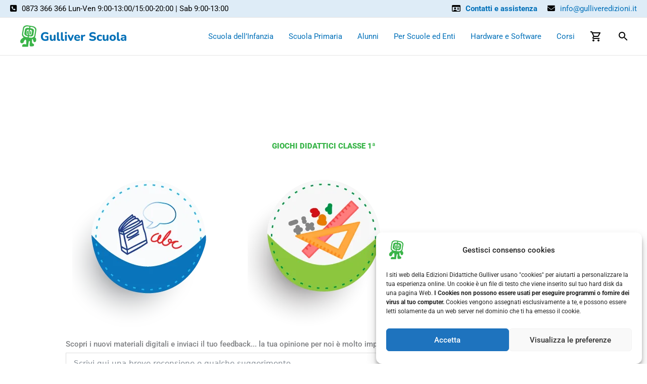

--- FILE ---
content_type: text/css
request_url: https://www.gulliverscuola.eu/wp-content/tiles/common/tilestyle.css
body_size: 861
content:
@font-face {
    font-family: HoboStd;
    src: url("HoboStd.otf");
}

a:link {
    text-decoration: none!important;
}

.hidden_tile_text_on_dsk{
    display: none !important;
}

.tile_font {
    font-family: HoboStd;
    font-weight: normal;
}


.tile_spacer {
    width: 100%;
    height: 50px;
    text-align: center;
    margin-bottom: 10px;
    display: flex;
    align-items: center;
}


/* Backup tile container
.sm_tile_container {
    margin: 0px 10px 10px 10px;
    text-decoration: none !important;
    height: 318px;
    border: solid 10px;
    overflow: hidden;
    border-radius: 25px;
    position: relative;
    background: white;
}
*/

.sm_tile_background {
    margin: 0px 10px 10px 10px;
    text-decoration: none !important;
    padding: 10px;
    height: 328px;
    overflow: hidden;
    border-radius: 25px;
    position: relative;
    display: flex;
    flex-direction: column;
}

.sm_tile_container {
    margin: 0;
    text-decoration: none !important;
    height: 100%;
    overflow: hidden;
    border-radius: 25px;
    position: relative;
    background: white;
}

.sm_tile_container:hover .sm_tile_button {
    opacity: 1;
    transition: ease-in-out .2s;
}

.sm_tile_container:hover .sm_tile_pic_container img {
    border-top-left-radius: 25px;
    border-top-right-radius: 25px;
    transform: scale(1.05);
    transition: ease-in-out .2s;
}

.sm_tile_button {
    opacity: 0;
    display: block;
    width: fit-content;
    margin-left: auto;
    margin-right: auto;
    padding: 5px 30px 5px 30px;
    background-color: #3AB54A;
    border-radius: 20px;
    text-decoration: none !important;
    color: white;
    font-family: 'Nunito', sans-serif;
    transition: ease-in-out .2s;
    margin-top: 10px;
}

.sm_tile_text {
    margin-left: auto;
    margin-right: auto;
    color: black;
    font-family: HoboStd;
    line-height: 1;
    text-decoration: none !important;
    font-size: 15pt;
}

.sm_tile_bottom_content {
    bottom: 0;
    position: absolute;
    text-decoration: none !important;
    margin: 20px 20px 20px 20px;
    width: calc(100% - 40px);
    text-align: center;
}

.sm_tile_bottom_content a {
    text-decoration: none;
}

.sm_tile_pic_container {
    border-top-left-radius: 25px;
    border-top-right-radius: 25px;
    width: 100%;
    height: 70%;
}

.sm_tile_pic_container img {
    transform: scale(1.0);
    transition: ease-in-out .2s;
    margin-top: 10px;
    border-top-left-radius: 25px;
    border-top-right-radius: 25px;
    object-fit: scale-down;
    width: 100%;
    height: 95%;
}

.md_tile_container {
    height: 100%;
    overflow: hidden;
    border-radius: 25px;
    background: white;
    position: relative;
    text-align: center;
}

.md_tile_background {
    margin: 0px 10px 10px 10px;
    height: 328px;
    text-decoration: none !important;
    padding: 30px 10px 10px 10px;
    overflow: hidden;
    border-radius: 25px;
    position: relative;
}

.md_tile_container table,
.md_tile_container tr,
.md_tile_container td,
.md_tile_container th {
    border: 0px;
}

.md_tile_container table {
    margin-bottom: 5px;
}

.med_tile_bottom td {
    text-align: left !important;
    padding-left: 30px;
}

.med_tile_bottom td span {
    color: black;
    font-size: 15pt;
}

.md_table_title {
    color: black;
    font-size: 10pt;
}

.md_tile_title,
.bg_tile_title {
    margin-top: 5px;
    font-size: 15pt;
    color: black;
}

.med_tile_bottom {
    bottom: 0;
    width: 100%;
    margin-bottom: 10px;
    position: absolute;
}

.md_tile_top {
    top: 0;
    width: 100%;
    margin-top: 10px;
    position: absolute;
}

.md_tile_top img {
    height: 50px;
    object-fit: scale-down;
    transform: scale(0.8);
    margin-bottom: 10px;
}

.bg_tile_container {
    height: 660px;
    border: solid 10px;
    overflow: hidden;
    border-radius: 25px;
    position: relative;
    text-align: center;
}

.bg_tile_container table,
.bg_tile_container tr,
.bg_tile_container td,
.bg_tile_container th {
    border: 0px;
}

.bg_tile_bottom td {
    text-align: left !important;
    padding-left: 30px;
}

.bg_tile_bottom td span {
    color: black;
    font-size: 15pt;
}

.bg_table_title {
    color: black;
    font-size: 15pt;
}

.bg_tile_title,
.bg_tile_title {
    margin-top: 10px;
    font-size: 20pt;
    color: black;
}

.bg_tile_bottom {
    bottom: 0;
    width: 100%;
    margin-bottom: 10px;
    position: absolute;
}

.bg_tile_top {
    top: 0;
    width: 100%;
    margin-top: 10px;
    position: absolute;
}

.bg_tile_top img {
    height: 80px;
    object-fit: scale-down;
    transform: scale(0.8);
    margin-bottom: 10px;
}

.mtx_tile_container {
    text-decoration: none !important;
    background: white;
    height: 100%;
    overflow: hidden;
    border-radius: 25px;
    position: relative;
}

.mtx_tile_background {
    margin: 0px 10px 10px 10px;
    text-decoration: none !important;
    padding: 30px 10px 10px 10px;
    height: 468px;
    overflow: hidden;
    border-radius: 25px;
    position: relative;
}

@media screen and (max-width: 921px) {
    .sm_tile_button {
        opacity: 1;
    }
}

@media screen and (min-width: 1900px) {
    .sm_tile_background {
        height: 328px;
    }
    .md_tile_background {
        height: 328px;
    }
    .bg_tile_container {
        height: 700px;
    }
}

@media screen and (max-width: 544px) {

    .hidden_tile_text_on_dsk{
        display: block !important;
    }

    .mtx_tile_background {
        height: fit-content;
    }
    .sm_tile_background {
        height: fit-content;
    }
    .md_tile_background {
        height: 300px;
        margin: 0px;
    }
    .sm_tile_container {
        display: flex;
        flex-direction: row;
        justify-content: space-between;
        align-items: center !important;
        height: 180px;
    }
    .sm_tile_pic_container {
        width: 40%;
        height: 100%;
    }
    .sm_tile_pic_container img {
        margin-top: 0px;
    }
    .sm_tile_bottom_content {
        height: calc(100% - 40px);
        width: calc(60% - 40px);
        right: 0;
        display: flex;
        flex-direction: column;
        justify-content: center;
    }
    .md_table_title {
        font-size: 9pt;
    }
    .md_tile_title {
        font-size: 9pt;
    }
}

--- FILE ---
content_type: text/css
request_url: https://www.gulliverscuola.eu/wp-content/themes/astra-child/style.css?ver=1.0.0
body_size: 4129
content:
/**
Theme Name: Astra Child
Author: Brainstorm Force
Author URI: http://wpastra.com/about/
Description: Astra is the fastest, fully customizable & beautiful theme suitable for blogs, personal portfolios and business websites. It is very lightweight (less than 50KB on frontend) and offers unparalleled speed. Built with SEO in mind, Astra comes with schema.org code integrated so search engines will love your site. Astra offers plenty of sidebar options and widget areas giving you a full control for customizations. Furthermore, we have included special features and templates so feel free to choose any of your favorite page builder plugin to create pages flexibly. Some of the other features: # WooCommerce Ready # Responsive # Compatible with major plugins # Translation Ready # Extendible with premium addons # Regularly updated # Designed, Developed, Maintained & Supported by Brainstorm Force. Looking for a perfect base theme? Look no further. Astra is fast, fully customizable and beautiful theme!
Version: 1.0.0
License: GNU General Public License v2 or later
License URI: http://www.gnu.org/licenses/gpl-2.0.html
Text Domain: astra-child
Template: astra
*/

@import url('https://fonts.googleapis.com/css2?family=Poppins:wght@100;200;300;400;500;600;700;800;900&display=swap');

/*INIZIO INTERFACCIA RICERCA (SCHERMO INTERO)*/

.openBtn {
    cursor: pointer;
}

.overlay {
    height: 100%;
    width: 100%;
    display: none;
    position: fixed;
    z-index: 1000;
    top: 0;
    left: 0;
    background-color: rgb(0, 0, 0);
    background-color: rgba(0, 0, 0, 0.8);
}

.overlay-content {
    position: relative;
    top: 15%;
    width: 80%;
    z-index: 9000;
    text-align: center;
    margin-top: 30px;
    margin: auto;
}

.overlay .closebtn {
    position: absolute;
    top: 20px;
    right: 45px;
    font-size: 60px;
    cursor: pointer;
    color: white;
}

.overlay .closebtn:hover {
    color: #ccc;
}

.overlay input[type=text] {
    padding: 15px;
    font-size: 17px;
    border: none;
    float: left;
    width: 80%;
    background: white;
}

.overlay input[type=text]:hover {
    background: #f1f1f1;
}

.overlay button {
    float: left;
    width: 20%;
    padding: 15px;
    background: #ddd;
    font-size: 17px;
    border: none;
    cursor: pointer;
}

.overlay button:hover {
    background: #bbb;
}


/*FINE INTERFACCIA RICERCA (SCHERMO INTERO)*/


/*Fix vari per slideshow*/

.elementor-element-bd4406c {
    border-radius: 30px;
    overflow: hidden;
    box-shadow: 0 5px 25px rgb(1 1 1 / 20%);
}

.nextend-arrow-next,
.nextend-arrow-previous {
    background: black;
    box-shadow: 0 5px 25px rgb(1 1 1 / 5%);
    padding: 10px 0px;
}

.nextend-arrow-next {
    border-top-left-radius: 3px;
    border-bottom-left-radius: 3px;
}

.nextend-arrow-previous {
    border-top-right-radius: 3px;
    border-bottom-right-radius: 3px;
}

.nextend-arrow-next img,
.nextend-arrow-previous img {
    width: 40px!important;
}


/*Rimozione numero di prodotti da categorie*/

.product-category .count {
    display: none !important;
}


/*Stile bannerino titolo categorie*/

.woocommerce-loop-category__title {
    background-color: rgb(186, 228, 255) !important;
    transition-duration: 0.5s;
    border-radius: 20px;
}

.woocommerce-loop-category__title:hover {
    background-color: rgba(1, 112, 185, .35)!important;
    transition-duration: 0.5s;
}


/*Nascondi descrizione categoria e 
numero di risultati sulle categorie WC*/

.term-description,
.woocommerce-result-count {
    display: none !important;
}


/*Colore link breadcrumb*/

.woocommerce .woocommerce-breadcrumb a {
    color: #3ab54a !important;
}

.woocommerce .woocommerce-breadcrumb {
    font-weight: bold;
}


/*chiusura ricerca e preloader allineato*/

.overlay-content .dgwt-wcas-close,
.overlay-content .dgwt-wcas-inner-preloader,
.overlay-content .dgwt-wcas-preloader {
    right: 80px !important;
}


/*Colore bottone ricerca Blu*/

.overlay-content .dgwt-wcas-search-submit::before {
    border-left-color: #0170b9;
    border-right-color: #0170b9;
}

.overlay-content .dgwt-wcas-search-submit {
    background-color: #0170b9 !important;
}


/*Titolo variazioni blu*/

.variations label {
    color: #0170b9 !important;
    font-size: 20px;
}


/*Nasconde sottotitolo su immagine zoommata*/

.pswp__caption__center {
    display: none;
}


/*Modifiche targhetta "In offerta"*/

.onsale {
    border-radius: 20px !important;
    padding-left: 10px !important;
    padding-right: 10px !important;
    background-color: #39b549 !important;
}


/*Dimensioni logo CDD su prodotti*/

.logocdd_orizzontale {
    height: 80px !important;
    margin-bottom: 15px;
}

.logocdd_verticale {
    height: 120px !important;
    margin-bottom: 15px;
}


/*Nasconde le informazioni 
dell'utente dagli articoli*/

.entry-meta {
    display: none;
}


/*Nasconde il logo CDD nella 
descrizione prodotto variabile*/

.woocommerce-variation-description .logocdd_orizzontale,
.woocommerce-variation-description .logocdd_verticale {
    display: none;
}


/*Fix 2 colonne su grid3 e grid5 per mobile*/

@media (max-width: 544px) {
    .woocommerce ul.products:not(.elementor-grid).columns-3,
    .woocommerce-page ul.products:not(.elementor-grid).columns-3,
    .woocommerce ul.products:not(.elementor-grid).columns-5,
    .woocommerce-page ul.products:not(.elementor-grid).columns-5 {
        grid-template-columns: repeat(2, minmax(0, 1fr))!important;
    }
}


/*Inserisce un contorno sulle immagini dei prodotti sullo shop*/

.attachment-woocommerce_thumbnail {
    border: solid lightgray;
}


/*Stile banner contatti*/

.callBanner {
    display: flex;
    justify-content: space-between;
    background: #DEECF7;
    padding: 5px 20px;
    color: black;
}

.callBanner i {
    margin-right: 10px;
}

.site-above-header-wrap {
    margin: 0;
    padding: 0;
    max-width: 100%;
    width: 100%
}

.ast-header-html-2,
.ast-header-html-2 .ast-header-html {
    width: 100%;
}


/*Nasconde la wishlist nell'header sotto i 1300px in modalità desktop
per evitare problemi di a capo delle icone header*/

@media (max-width: 1300px) {
    #menu-item-1103 {
        display: none;
    }
}


/*Nasconde i bottoni di navigazione tra articoli*/

.post-navigation {
    display: none;
}


/*Rimuove i bordi sulla tabella nelle descrizioni e demo dei prodotti*/

#tab-description table,
#tab-description table td,
#tab-description table th,
#tab-description table tr {
    border: 0px;
}

.table-striped,
.table-striped td,
.table-striped th,
.table-striped tr {
    border: 0px;
    width: fit-content;
}

.table-striped>tbody>tr:nth-child(2n+1)>td,
.table-striped>tbody>tr:nth-child(2n+1)>th {
    background-color: #EFF6FB;
}

@media (max-width: 544px) {
    .table-striped {
        width: 100%;
    }
}


/*Per sistemare il contenitore sul modulo "Chi porta un'amica"*/

.amica-nostre-riviste {
    height: fit-content;
}


/*Limite a 2 righe del nome del prodotto*/

.woocommerce-loop-product__title {
    overflow: hidden;
    text-overflow: ellipsis;
    display: -webkit-box;
    -webkit-line-clamp: 2;
    /* number of lines to show */
    line-clamp: 2;
    -webkit-box-orient: vertical;
}


/*Impostazione descrizione dei metodi di spedizione
a 10 pt per ridurre la grandezza*/

.shipping-method-description {
    font-size: 10pt;
    margin-bottom: 0px !important;
    text-indent: 0;
    background: #efefef;
    padding: 1em;
}


/*Nasconde descrizione metodo di spedizione se non selezionato
e mostra solo sul selezionato*/

.shipping_method+label+p {
    display: none;
}

.shipping_method:checked+label+p {
    display: block;
}


/*Aggiunta del bordo alle immagini su betterdocs*/

.betterdocs-entry-content img {
    border: solid 2px gray;
    border-radius: 10px !important;
}


/*Modifiche generali alle pagine BetterDocs*/

.docs-list ul li a {
    font-size: 20pt !important;
}

.docs-cat-heading {
    color: #0170b9 !important;
    font-weight: bold !important;
}

.betterdocs-breadcrumb-item a {
    color: #3ab54a !important;
}


/*Modifica grandezza testo e nascondi asterisco Feedback Materiali Digitali --Fluent forms 11--*/

#fluentform_11 div label{
	font-size: 16px;
}

.fluentform #fluentform_11 .ff-el-input--label.ff-el-is-required.asterisk-right label::after {
	content: none;
}


/*Aggiunta del bordo alle immagini su betterdocs*/

.betterdocs-entry-content img{
	border: solid 2px gray;
	border-radius: 10px !important;
}


/*Colore della spunta di whatsapp di colore blu
per attirare l'attenzione del cliente*/
#billing_whatsapp_consent_field label{
	color: #2271b1;
}

/*Colore della spunta della scelta di spedizione
a indirizzo differente*/

#shipping_ricezione_mensilita_field label {
  color: #2271b1;
}

/*Per avere la checkbox e la descrizione
della scelta di spedizione a ind. diff. in un box*/
#shipping_ricezione_mensilita_field{
border-top: solid 1px;
border-right: solid 1px;
border-left: solid 1px;
margin: 0;
margin-top: 20px;
padding: 10px 10px 0px 10px;
border-color: #ddd;
margin-right: 3px;
margin-left: 3px;
}

#shipping_desc_mensilita_field{
border-bottom: solid 1px;
border-right: solid 1px;
border-left: solid 1px;
margin-bottom: 20px;
padding: 0px 10px 10px 10px;
border-color: #ddd;
margin-left: 3px;
margin-right: 3px;
}

/*Bannerino numero di telefono per mobile*/
.gs_contact_phone{
	display: flex;
	flex-direction: column;
	padding: 5px;
	border: solid 2px;
	border-radius: 10px;
}

#gs_contact_second_row{
	visibility: hidden;
}

/*Aggiunge un po' di spazio ai metodi di spedizione
su mobile per evitare la sovrapposizione del titolo*/
@media (max-width: 544px){
	#shipping_method_0_flexible_shipping_single5{
		margin-top: 20px !important;
	}
}


/*Dimensioni ridotte immagine e dati singolo prodotto (Desktop)*/
@media (min-width: 922px){
.woocommerce #content .ast-woocommerce-container div.product div.images, .woocommerce .ast-woocommerce-container div.product div.images, .woocommerce-page #content .ast-woocommerce-container div.product div.images, .woocommerce-page .ast-woocommerce-container div.product div.images{
	width: 33%;
}
	
	.woocommerce #content .ast-woocommerce-container div.product div.summary, .woocommerce .ast-woocommerce-container div.product div.summary, .woocommerce-page #content .ast-woocommerce-container div.product div.summary, .woocommerce-page .ast-woocommerce-container div.product div.summary {
		width: 64%;
	}
}

/*Testo dei prodotti su
una riga centrato verticalmente*/
	.ast-loop-product__link{
		display: flex;
align-items: center;
align-content: center;
height: 39px;
	}

@media (min-width: 922px){
	.woocommerce-loop-category__title{
min-height: 56.7px;
display: flex;
align-items: center;
justify-content: center;
	}
}

/*Margine per i badge sui prodotti*/
.yith-wcbm-badge{
margin-top: 10px;
margin-right: 10px;
transition: all 0.3s;
}


/*Transparenza quando si punta un prodotto col mouse
mentre si naviga la pagina di tutti i prodotti*/
.woocommerce-product-gallery__image:hover .yith-wcbm-badge,
.woocommerce-loop-product__link:hover .yith-wcbm-badge{
	opacity: 0.3;
	transition: all 0.3s;
}


/*Aggiunge un bordo grigio nella pagina del singolo prodotto*/
.woocommerce-product-gallery__image{
	border: solid lightgray;
}


/*Stile badge per versione mobile.
Rende il badge più piccolo e compatto e lo posiziona sotto
per non ostruire i titoli delle copertine che solitamente sono
posizionati sulla parte superiore*/
@media (max-width: 544px){
.yith-wcbm-badge-text{
	font-size: 11px;
	width: fit-content !important;
	height: fit-content !important;
	padding: 2px;
	max-width: 100px;
}

.yith-wcbm-badge{
	margin-right: 5px;
	top: auto !important;
	bottom: 0;
	margin-bottom: 10px;
}
}


/*Impostazione indirizzo su checkout*/

/*
.woocommerce-page form .form-row-addr{
	float:left;
	width: 70%;
	overflow: visible;
}
.woocommerce-page form .form-row-numb{
	width: 30%;
	overflow: visible;
	float: right;
}
*/

#billing_address_2_field{
	display: none;
}


/*Imposta stile coupon*/
#coupon_code{
	border-color: orange;
}

#coupon_code+button,
.checkout_coupon button{
	background: orange !important;
}

/*"X" nel carrello rossa*/

.woocommerce a.remove{
	color: #b81c23;
}

.woocommerce a.remove::before{
	border: 2px solid red;
}

/*"X" nella wishlist rossa*/

.woocommerce #content table.wishlist_table.cart a.remove{
	color: #f00 !important;
	opacity: 1;
}


/*Avviso di errore woocommerce rosso (per renderlo più evidente)*/
.woocommerce-error{
	color: #b81c23;
	font-weight: bold;
}

/*Rimozione della categoria singola sotto il breadcrumb del prodotto*/

.single-product-category{
	display: none !important;
}

/*Sistemazione dell'overflow sulla pagina ordine*/
.cart_item .product-name .variation{
	display: none;
}


/*Rimuovi badge in offerta*/
.onsale{
	display:none;
}

/*Proprietà custom (Bullets viola)*/
.ngn-purple {list-style: none}

.ngn-purple li::before {content: "\2022"; 
	color: #c10068;
 display: inline-block; width: 1em;
  margin-left: -1em;
font-size: 20px;}

/*Rimozione breadcrumb per evitare confusione tra primaria ed infanzia*/
#product-1006 .woocommerce-breadcrumb /*Ogni merlo è un merlo*/{
	display: none;
}

--- FILE ---
content_type: text/css
request_url: https://www.gulliverscuola.eu/wp-content/uploads/elementor/css/post-28403.css?ver=1768948781
body_size: -124
content:
.elementor-widget-heading .elementor-heading-title{font-family:var( --e-global-typography-primary-font-family ), Sans-serif;font-weight:var( --e-global-typography-primary-font-weight );color:var( --e-global-color-primary );}.elementor-28403 .elementor-element.elementor-element-42e488b{text-align:center;}.elementor-28403 .elementor-element.elementor-element-42e488b .elementor-heading-title{font-family:"Roboto", Sans-serif;font-weight:900;color:#3AB54A;}.elementor-widget-image .widget-image-caption{color:var( --e-global-color-text );font-family:var( --e-global-typography-text-font-family ), Sans-serif;font-weight:var( --e-global-typography-text-font-weight );}

--- FILE ---
content_type: application/x-javascript
request_url: https://www.gulliverscuola.eu/wp-content/themes/astra-child/custom-scripts.js?ver=1.0.0
body_size: -243
content:
function openDemoTab() {
document.querySelector('.demo_tab a').click();
}

let sampleEle = document.querySelector(".btn-open-demo");
sampleEle.addEventListener("touchstart", () => {
  document.querySelector('.demo_tab a').click();
});